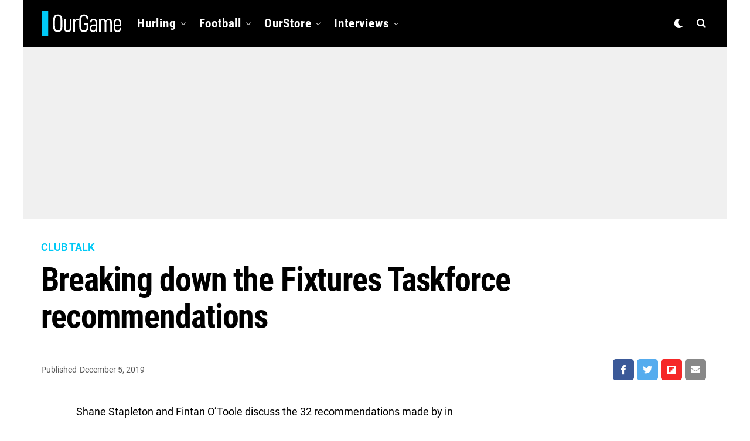

--- FILE ---
content_type: text/html; charset=utf-8
request_url: https://www.google.com/recaptcha/api2/aframe
body_size: 268
content:
<!DOCTYPE HTML><html><head><meta http-equiv="content-type" content="text/html; charset=UTF-8"></head><body><script nonce="2k2mbI6exAYXlqk-OAGJoA">/** Anti-fraud and anti-abuse applications only. See google.com/recaptcha */ try{var clients={'sodar':'https://pagead2.googlesyndication.com/pagead/sodar?'};window.addEventListener("message",function(a){try{if(a.source===window.parent){var b=JSON.parse(a.data);var c=clients[b['id']];if(c){var d=document.createElement('img');d.src=c+b['params']+'&rc='+(localStorage.getItem("rc::a")?sessionStorage.getItem("rc::b"):"");window.document.body.appendChild(d);sessionStorage.setItem("rc::e",parseInt(sessionStorage.getItem("rc::e")||0)+1);localStorage.setItem("rc::h",'1769146579840');}}}catch(b){}});window.parent.postMessage("_grecaptcha_ready", "*");}catch(b){}</script></body></html>

--- FILE ---
content_type: text/css
request_url: https://ourgame.ie/wp-content/cache/autoptimize/css/autoptimize_single_f764ed0ee36ecf2cedbc538a18b6bbca.css?ver=1647289960
body_size: 2190
content:
@font-face{font-family:'Heebo';font-style:normal;font-weight:300;font-display:swap;src:url('https://ourgame.ie/wp-content/uploads/omgf/zox-fonts/heebo-normal-300.eot');src:url('https://ourgame.ie/wp-content/uploads/omgf/zox-fonts/heebo-normal-300.woff2') format('woff2'),url('https://ourgame.ie/wp-content/uploads/omgf/zox-fonts/heebo-normal-300.woff') format('woff'),url('https://ourgame.ie/wp-content/uploads/omgf/zox-fonts/heebo-normal-300.ttf') format('ttf'),url('https://ourgame.ie/wp-content/uploads/omgf/zox-fonts/heebo-normal-300.svg') format('svg')}@font-face{font-family:'Heebo';font-style:normal;font-weight:400;font-display:swap;src:url('https://ourgame.ie/wp-content/uploads/omgf/zox-fonts/heebo-normal-400.woff2') format('woff2'),url('https://ourgame.ie/wp-content/uploads/omgf/zox-fonts/heebo-normal-400.woff') format('woff'),url('https://ourgame.ie/wp-content/uploads/omgf/zox-fonts/heebo-normal-400.ttf') format('ttf'),url('https://ourgame.ie/wp-content/uploads/omgf/zox-fonts/heebo-normal-400.svg') format('svg')}@font-face{font-family:'Heebo';font-style:normal;font-weight:500;font-display:swap;src:url('https://ourgame.ie/wp-content/uploads/omgf/zox-fonts/heebo-normal-500.woff2') format('woff2'),url('https://ourgame.ie/wp-content/uploads/omgf/zox-fonts/heebo-normal-500.woff') format('woff'),url('https://ourgame.ie/wp-content/uploads/omgf/zox-fonts/heebo-normal-500.ttf') format('ttf'),url('https://ourgame.ie/wp-content/uploads/omgf/zox-fonts/heebo-normal-500.svg') format('svg')}@font-face{font-family:'Heebo';font-style:normal;font-weight:700;font-display:swap;src:url('https://ourgame.ie/wp-content/uploads/omgf/zox-fonts/heebo-normal-700.woff2') format('woff2'),url('https://ourgame.ie/wp-content/uploads/omgf/zox-fonts/heebo-normal-700.woff') format('woff'),url('https://ourgame.ie/wp-content/uploads/omgf/zox-fonts/heebo-normal-700.ttf') format('ttf'),url('https://ourgame.ie/wp-content/uploads/omgf/zox-fonts/heebo-normal-700.svg') format('svg')}@font-face{font-family:'Heebo';font-style:normal;font-weight:900;font-display:swap;src:url('https://ourgame.ie/wp-content/uploads/omgf/zox-fonts/heebo-normal-900.woff2') format('woff2'),url('https://ourgame.ie/wp-content/uploads/omgf/zox-fonts/heebo-normal-900.woff') format('woff'),url('https://ourgame.ie/wp-content/uploads/omgf/zox-fonts/heebo-normal-900.ttf') format('ttf'),url('https://ourgame.ie/wp-content/uploads/omgf/zox-fonts/heebo-normal-900.svg') format('svg')}@font-face{font-family:'Heebo';font-style:normal;font-weight:800;font-display:swap;src:url('https://ourgame.ie/wp-content/uploads/omgf/zox-fonts/heebo-normal-800.woff2') format('woff2'),url('https://ourgame.ie/wp-content/uploads/omgf/zox-fonts/heebo-normal-800.woff') format('woff'),url('https://ourgame.ie/wp-content/uploads/omgf/zox-fonts/heebo-normal-800.ttf') format('ttf'),url('https://ourgame.ie/wp-content/uploads/omgf/zox-fonts/heebo-normal-800.svg') format('svg')}@font-face{font-family:'Alegreya';font-style:normal;font-weight:400;font-display:swap;src:url('https://ourgame.ie/wp-content/uploads/omgf/zox-fonts/alegreya-normal-400.woff2') format('woff2'),url('https://ourgame.ie/wp-content/uploads/omgf/zox-fonts/alegreya-normal-400.woff') format('woff'),url('https://ourgame.ie/wp-content/uploads/omgf/zox-fonts/alegreya-normal-400.ttf') format('ttf'),url('https://ourgame.ie/wp-content/uploads/omgf/zox-fonts/alegreya-normal-400.svg') format('svg')}@font-face{font-family:'Alegreya';font-style:normal;font-weight:500;font-display:swap;src:url('https://ourgame.ie/wp-content/uploads/omgf/zox-fonts/alegreya-normal-500.woff2') format('woff2'),url('https://ourgame.ie/wp-content/uploads/omgf/zox-fonts/alegreya-normal-500.woff') format('woff'),url('https://ourgame.ie/wp-content/uploads/omgf/zox-fonts/alegreya-normal-500.ttf') format('ttf'),url('https://ourgame.ie/wp-content/uploads/omgf/zox-fonts/alegreya-normal-500.svg') format('svg')}@font-face{font-family:'Alegreya';font-style:normal;font-weight:700;font-display:swap;src:url('https://ourgame.ie/wp-content/uploads/omgf/zox-fonts/alegreya-normal-700.woff2') format('woff2'),url('https://ourgame.ie/wp-content/uploads/omgf/zox-fonts/alegreya-normal-700.woff') format('woff'),url('https://ourgame.ie/wp-content/uploads/omgf/zox-fonts/alegreya-normal-700.ttf') format('ttf'),url('https://ourgame.ie/wp-content/uploads/omgf/zox-fonts/alegreya-normal-700.svg') format('svg')}@font-face{font-family:'Alegreya';font-style:normal;font-weight:800;font-display:swap;src:url('https://ourgame.ie/wp-content/uploads/omgf/zox-fonts/alegreya-normal-800.woff2') format('woff2'),url('https://ourgame.ie/wp-content/uploads/omgf/zox-fonts/alegreya-normal-800.woff') format('woff'),url('https://ourgame.ie/wp-content/uploads/omgf/zox-fonts/alegreya-normal-800.ttf') format('ttf'),url('https://ourgame.ie/wp-content/uploads/omgf/zox-fonts/alegreya-normal-800.svg') format('svg')}@font-face{font-family:'Alegreya';font-style:normal;font-weight:900;font-display:swap;src:url('https://ourgame.ie/wp-content/uploads/omgf/zox-fonts/alegreya-normal-900.woff2') format('woff2'),url('https://ourgame.ie/wp-content/uploads/omgf/zox-fonts/alegreya-normal-900.woff') format('woff'),url('https://ourgame.ie/wp-content/uploads/omgf/zox-fonts/alegreya-normal-900.ttf') format('ttf'),url('https://ourgame.ie/wp-content/uploads/omgf/zox-fonts/alegreya-normal-900.svg') format('svg')}@font-face{font-family:'Josefin Sans';font-style:normal;font-weight:300;font-display:swap;src:url('https://ourgame.ie/wp-content/uploads/omgf/zox-fonts/josefin-sans-normal-300.woff2') format('woff2'),url('https://ourgame.ie/wp-content/uploads/omgf/zox-fonts/josefin-sans-normal-300.woff') format('woff'),url('https://ourgame.ie/wp-content/uploads/omgf/zox-fonts/josefin-sans-normal-300.ttf') format('ttf'),url('https://ourgame.ie/wp-content/uploads/omgf/zox-fonts/josefin-sans-normal-300.svg') format('svg')}@font-face{font-family:'Josefin Sans';font-style:normal;font-weight:400;font-display:swap;src:url('https://ourgame.ie/wp-content/uploads/omgf/zox-fonts/josefin-sans-normal-400.woff2') format('woff2'),url('https://ourgame.ie/wp-content/uploads/omgf/zox-fonts/josefin-sans-normal-400.woff') format('woff'),url('https://ourgame.ie/wp-content/uploads/omgf/zox-fonts/josefin-sans-normal-400.ttf') format('ttf'),url('https://ourgame.ie/wp-content/uploads/omgf/zox-fonts/josefin-sans-normal-400.svg') format('svg')}@font-face{font-family:'Josefin Sans';font-style:normal;font-weight:700;font-display:swap;src:url('https://ourgame.ie/wp-content/uploads/omgf/zox-fonts/josefin-sans-normal-700.woff2') format('woff2'),url('https://ourgame.ie/wp-content/uploads/omgf/zox-fonts/josefin-sans-normal-700.woff') format('woff'),url('https://ourgame.ie/wp-content/uploads/omgf/zox-fonts/josefin-sans-normal-700.ttf') format('ttf'),url('https://ourgame.ie/wp-content/uploads/omgf/zox-fonts/josefin-sans-normal-700.svg') format('svg')}@font-face{font-family:'Josefin Sans';font-style:normal;font-weight:600;font-display:swap;src:url('https://ourgame.ie/wp-content/uploads/omgf/zox-fonts/josefin-sans-normal-600.woff2') format('woff2'),url('https://ourgame.ie/wp-content/uploads/omgf/zox-fonts/josefin-sans-normal-600.woff') format('woff'),url('https://ourgame.ie/wp-content/uploads/omgf/zox-fonts/josefin-sans-normal-600.ttf') format('ttf'),url('https://ourgame.ie/wp-content/uploads/omgf/zox-fonts/josefin-sans-normal-600.svg') format('svg')}@font-face{font-family:'Libre Franklin';font-style:normal;font-weight:400;font-display:swap;src:url('https://ourgame.ie/wp-content/uploads/omgf/zox-fonts/libre-franklin-normal-400.woff2') format('woff2'),url('https://ourgame.ie/wp-content/uploads/omgf/zox-fonts/libre-franklin-normal-400.woff') format('woff'),url('https://ourgame.ie/wp-content/uploads/omgf/zox-fonts/libre-franklin-normal-400.ttf') format('ttf'),url('https://ourgame.ie/wp-content/uploads/omgf/zox-fonts/libre-franklin-normal-400.svg') format('svg')}@font-face{font-family:'Libre Franklin';font-style:normal;font-weight:300;font-display:swap;src:url('https://ourgame.ie/wp-content/uploads/omgf/zox-fonts/libre-franklin-normal-300.woff2') format('woff2'),url('https://ourgame.ie/wp-content/uploads/omgf/zox-fonts/libre-franklin-normal-300.woff') format('woff'),url('https://ourgame.ie/wp-content/uploads/omgf/zox-fonts/libre-franklin-normal-300.ttf') format('ttf'),url('https://ourgame.ie/wp-content/uploads/omgf/zox-fonts/libre-franklin-normal-300.svg') format('svg')}@font-face{font-family:'Libre Franklin';font-style:normal;font-weight:500;font-display:swap;src:url('https://ourgame.ie/wp-content/uploads/omgf/zox-fonts/libre-franklin-normal-500.woff2') format('woff2'),url('https://ourgame.ie/wp-content/uploads/omgf/zox-fonts/libre-franklin-normal-500.woff') format('woff'),url('https://ourgame.ie/wp-content/uploads/omgf/zox-fonts/libre-franklin-normal-500.ttf') format('ttf'),url('https://ourgame.ie/wp-content/uploads/omgf/zox-fonts/libre-franklin-normal-500.svg') format('svg')}@font-face{font-family:'Libre Franklin';font-style:normal;font-weight:600;font-display:swap;src:url('https://ourgame.ie/wp-content/uploads/omgf/zox-fonts/libre-franklin-normal-600.woff2') format('woff2'),url('https://ourgame.ie/wp-content/uploads/omgf/zox-fonts/libre-franklin-normal-600.woff') format('woff'),url('https://ourgame.ie/wp-content/uploads/omgf/zox-fonts/libre-franklin-normal-600.ttf') format('ttf'),url('https://ourgame.ie/wp-content/uploads/omgf/zox-fonts/libre-franklin-normal-600.svg') format('svg')}@font-face{font-family:'Libre Franklin';font-style:normal;font-weight:700;font-display:swap;src:url('https://ourgame.ie/wp-content/uploads/omgf/zox-fonts/libre-franklin-normal-700.woff2') format('woff2'),url('https://ourgame.ie/wp-content/uploads/omgf/zox-fonts/libre-franklin-normal-700.woff') format('woff'),url('https://ourgame.ie/wp-content/uploads/omgf/zox-fonts/libre-franklin-normal-700.ttf') format('ttf'),url('https://ourgame.ie/wp-content/uploads/omgf/zox-fonts/libre-franklin-normal-700.svg') format('svg')}@font-face{font-family:'Libre Franklin';font-style:normal;font-weight:800;font-display:swap;src:url('https://ourgame.ie/wp-content/uploads/omgf/zox-fonts/libre-franklin-normal-800.woff2') format('woff2'),url('https://ourgame.ie/wp-content/uploads/omgf/zox-fonts/libre-franklin-normal-800.woff') format('woff'),url('https://ourgame.ie/wp-content/uploads/omgf/zox-fonts/libre-franklin-normal-800.ttf') format('ttf'),url('https://ourgame.ie/wp-content/uploads/omgf/zox-fonts/libre-franklin-normal-800.svg') format('svg')}@font-face{font-family:'Libre Franklin';font-style:normal;font-weight:900;font-display:swap;src:url('https://ourgame.ie/wp-content/uploads/omgf/zox-fonts/libre-franklin-normal-900.woff2') format('woff2'),url('https://ourgame.ie/wp-content/uploads/omgf/zox-fonts/libre-franklin-normal-900.woff') format('woff'),url('https://ourgame.ie/wp-content/uploads/omgf/zox-fonts/libre-franklin-normal-900.ttf') format('ttf'),url('https://ourgame.ie/wp-content/uploads/omgf/zox-fonts/libre-franklin-normal-900.svg') format('svg')}@font-face{font-family:'Frank Ruhl Libre';font-style:normal;font-weight:300;font-display:swap;src:url('https://ourgame.ie/wp-content/uploads/omgf/zox-fonts/frank-ruhl-libre-normal-300.woff2') format('woff2'),url('https://ourgame.ie/wp-content/uploads/omgf/zox-fonts/frank-ruhl-libre-normal-300.woff') format('woff'),url('https://ourgame.ie/wp-content/uploads/omgf/zox-fonts/frank-ruhl-libre-normal-300.ttf') format('ttf'),url('https://ourgame.ie/wp-content/uploads/omgf/zox-fonts/frank-ruhl-libre-normal-300.svg') format('svg')}@font-face{font-family:'Frank Ruhl Libre';font-style:normal;font-weight:500;font-display:swap;src:url('https://ourgame.ie/wp-content/uploads/omgf/zox-fonts/frank-ruhl-libre-normal-500.woff2') format('woff2'),url('https://ourgame.ie/wp-content/uploads/omgf/zox-fonts/frank-ruhl-libre-normal-500.woff') format('woff'),url('https://ourgame.ie/wp-content/uploads/omgf/zox-fonts/frank-ruhl-libre-normal-500.ttf') format('ttf'),url('https://ourgame.ie/wp-content/uploads/omgf/zox-fonts/frank-ruhl-libre-normal-500.svg') format('svg')}@font-face{font-family:'Frank Ruhl Libre';font-style:normal;font-weight:400;font-display:swap;src:url('https://ourgame.ie/wp-content/uploads/omgf/zox-fonts/frank-ruhl-libre-normal-400.woff2') format('woff2'),url('https://ourgame.ie/wp-content/uploads/omgf/zox-fonts/frank-ruhl-libre-normal-400.woff') format('woff'),url('https://ourgame.ie/wp-content/uploads/omgf/zox-fonts/frank-ruhl-libre-normal-400.ttf') format('ttf'),url('https://ourgame.ie/wp-content/uploads/omgf/zox-fonts/frank-ruhl-libre-normal-400.svg') format('svg')}@font-face{font-family:'Frank Ruhl Libre';font-style:normal;font-weight:700;font-display:swap;src:url('https://ourgame.ie/wp-content/uploads/omgf/zox-fonts/frank-ruhl-libre-normal-700.woff2') format('woff2'),url('https://ourgame.ie/wp-content/uploads/omgf/zox-fonts/frank-ruhl-libre-normal-700.woff') format('woff'),url('https://ourgame.ie/wp-content/uploads/omgf/zox-fonts/frank-ruhl-libre-normal-700.ttf') format('ttf'),url('https://ourgame.ie/wp-content/uploads/omgf/zox-fonts/frank-ruhl-libre-normal-700.svg') format('svg')}@font-face{font-family:'Frank Ruhl Libre';font-style:normal;font-weight:900;font-display:swap;src:url('https://ourgame.ie/wp-content/uploads/omgf/zox-fonts/frank-ruhl-libre-normal-900.woff2') format('woff2'),url('https://ourgame.ie/wp-content/uploads/omgf/zox-fonts/frank-ruhl-libre-normal-900.woff') format('woff'),url('https://ourgame.ie/wp-content/uploads/omgf/zox-fonts/frank-ruhl-libre-normal-900.ttf') format('ttf'),url('https://ourgame.ie/wp-content/uploads/omgf/zox-fonts/frank-ruhl-libre-normal-900.svg') format('svg')}@font-face{font-family:'Nunito Sans';font-style:normal;font-weight:300;font-display:swap;src:url('https://ourgame.ie/wp-content/uploads/omgf/zox-fonts/nunito-sans-normal-300.woff2') format('woff2'),url('https://ourgame.ie/wp-content/uploads/omgf/zox-fonts/nunito-sans-normal-300.woff') format('woff'),url('https://ourgame.ie/wp-content/uploads/omgf/zox-fonts/nunito-sans-normal-300.ttf') format('ttf'),url('https://ourgame.ie/wp-content/uploads/omgf/zox-fonts/nunito-sans-normal-300.svg') format('svg')}@font-face{font-family:'Nunito Sans';font-style:normal;font-weight:400;font-display:swap;src:url('https://ourgame.ie/wp-content/uploads/omgf/zox-fonts/nunito-sans-normal-400.woff2') format('woff2'),url('https://ourgame.ie/wp-content/uploads/omgf/zox-fonts/nunito-sans-normal-400.woff') format('woff'),url('https://ourgame.ie/wp-content/uploads/omgf/zox-fonts/nunito-sans-normal-400.ttf') format('ttf'),url('https://ourgame.ie/wp-content/uploads/omgf/zox-fonts/nunito-sans-normal-400.svg') format('svg')}@font-face{font-family:'Nunito Sans';font-style:normal;font-weight:600;font-display:swap;src:url('https://ourgame.ie/wp-content/uploads/omgf/zox-fonts/nunito-sans-normal-600.woff2') format('woff2'),url('https://ourgame.ie/wp-content/uploads/omgf/zox-fonts/nunito-sans-normal-600.woff') format('woff'),url('https://ourgame.ie/wp-content/uploads/omgf/zox-fonts/nunito-sans-normal-600.ttf') format('ttf'),url('https://ourgame.ie/wp-content/uploads/omgf/zox-fonts/nunito-sans-normal-600.svg') format('svg')}@font-face{font-family:'Nunito Sans';font-style:normal;font-weight:700;font-display:swap;src:url('https://ourgame.ie/wp-content/uploads/omgf/zox-fonts/nunito-sans-normal-700.woff2') format('woff2'),url('https://ourgame.ie/wp-content/uploads/omgf/zox-fonts/nunito-sans-normal-700.woff') format('woff'),url('https://ourgame.ie/wp-content/uploads/omgf/zox-fonts/nunito-sans-normal-700.ttf') format('ttf'),url('https://ourgame.ie/wp-content/uploads/omgf/zox-fonts/nunito-sans-normal-700.svg') format('svg')}@font-face{font-family:'Nunito Sans';font-style:normal;font-weight:800;font-display:swap;src:url('https://ourgame.ie/wp-content/uploads/omgf/zox-fonts/nunito-sans-normal-800.woff2') format('woff2'),url('https://ourgame.ie/wp-content/uploads/omgf/zox-fonts/nunito-sans-normal-800.woff') format('woff'),url('https://ourgame.ie/wp-content/uploads/omgf/zox-fonts/nunito-sans-normal-800.ttf') format('ttf'),url('https://ourgame.ie/wp-content/uploads/omgf/zox-fonts/nunito-sans-normal-800.svg') format('svg')}@font-face{font-family:'Nunito Sans';font-style:normal;font-weight:900;font-display:swap;src:url('https://ourgame.ie/wp-content/uploads/omgf/zox-fonts/nunito-sans-normal-900.woff2') format('woff2'),url('https://ourgame.ie/wp-content/uploads/omgf/zox-fonts/nunito-sans-normal-900.woff') format('woff'),url('https://ourgame.ie/wp-content/uploads/omgf/zox-fonts/nunito-sans-normal-900.ttf') format('ttf'),url('https://ourgame.ie/wp-content/uploads/omgf/zox-fonts/nunito-sans-normal-900.svg') format('svg')}@font-face{font-family:'Montserrat';font-style:normal;font-weight:300;font-display:swap;src:url('https://ourgame.ie/wp-content/uploads/omgf/zox-fonts/montserrat-normal-300.woff2') format('woff2'),url('https://ourgame.ie/wp-content/uploads/omgf/zox-fonts/montserrat-normal-300.woff') format('woff'),url('https://ourgame.ie/wp-content/uploads/omgf/zox-fonts/montserrat-normal-300.ttf') format('ttf'),url('https://ourgame.ie/wp-content/uploads/omgf/zox-fonts/montserrat-normal-300.svg') format('svg')}@font-face{font-family:'Montserrat';font-style:normal;font-weight:400;font-display:swap;src:url('https://ourgame.ie/wp-content/uploads/omgf/zox-fonts/montserrat-normal-400.woff2') format('woff2'),url('https://ourgame.ie/wp-content/uploads/omgf/zox-fonts/montserrat-normal-400.woff') format('woff'),url('https://ourgame.ie/wp-content/uploads/omgf/zox-fonts/montserrat-normal-400.ttf') format('ttf'),url('https://ourgame.ie/wp-content/uploads/omgf/zox-fonts/montserrat-normal-400.svg') format('svg')}@font-face{font-family:'Montserrat';font-style:normal;font-weight:500;font-display:swap;src:url('https://ourgame.ie/wp-content/uploads/omgf/zox-fonts/montserrat-normal-500.woff2') format('woff2'),url('https://ourgame.ie/wp-content/uploads/omgf/zox-fonts/montserrat-normal-500.woff') format('woff'),url('https://ourgame.ie/wp-content/uploads/omgf/zox-fonts/montserrat-normal-500.ttf') format('ttf'),url('https://ourgame.ie/wp-content/uploads/omgf/zox-fonts/montserrat-normal-500.svg') format('svg')}@font-face{font-family:'Montserrat';font-style:normal;font-weight:600;font-display:swap;src:url('https://ourgame.ie/wp-content/uploads/omgf/zox-fonts/montserrat-normal-600.woff2') format('woff2'),url('https://ourgame.ie/wp-content/uploads/omgf/zox-fonts/montserrat-normal-600.woff') format('woff'),url('https://ourgame.ie/wp-content/uploads/omgf/zox-fonts/montserrat-normal-600.ttf') format('ttf'),url('https://ourgame.ie/wp-content/uploads/omgf/zox-fonts/montserrat-normal-600.svg') format('svg')}@font-face{font-family:'Montserrat';font-style:normal;font-weight:700;font-display:swap;src:url('https://ourgame.ie/wp-content/uploads/omgf/zox-fonts/montserrat-normal-700.woff2') format('woff2'),url('https://ourgame.ie/wp-content/uploads/omgf/zox-fonts/montserrat-normal-700.woff') format('woff'),url('https://ourgame.ie/wp-content/uploads/omgf/zox-fonts/montserrat-normal-700.ttf') format('ttf'),url('https://ourgame.ie/wp-content/uploads/omgf/zox-fonts/montserrat-normal-700.svg') format('svg')}@font-face{font-family:'Montserrat';font-style:normal;font-weight:800;font-display:swap;src:url('https://ourgame.ie/wp-content/uploads/omgf/zox-fonts/montserrat-normal-800.woff2') format('woff2'),url('https://ourgame.ie/wp-content/uploads/omgf/zox-fonts/montserrat-normal-800.woff') format('woff'),url('https://ourgame.ie/wp-content/uploads/omgf/zox-fonts/montserrat-normal-800.ttf') format('ttf'),url('https://ourgame.ie/wp-content/uploads/omgf/zox-fonts/montserrat-normal-800.svg') format('svg')}@font-face{font-family:'Montserrat';font-style:normal;font-weight:900;font-display:swap;src:url('https://ourgame.ie/wp-content/uploads/omgf/zox-fonts/montserrat-normal-900.woff2') format('woff2'),url('https://ourgame.ie/wp-content/uploads/omgf/zox-fonts/montserrat-normal-900.woff') format('woff'),url('https://ourgame.ie/wp-content/uploads/omgf/zox-fonts/montserrat-normal-900.ttf') format('ttf'),url('https://ourgame.ie/wp-content/uploads/omgf/zox-fonts/montserrat-normal-900.svg') format('svg')}@font-face{font-family:'Anton';font-style:normal;font-weight:400;font-display:swap;src:url('https://ourgame.ie/wp-content/uploads/omgf/zox-fonts/anton-normal-400.woff2') format('woff2'),url('https://ourgame.ie/wp-content/uploads/omgf/zox-fonts/anton-normal-400.woff') format('woff'),url('https://ourgame.ie/wp-content/uploads/omgf/zox-fonts/anton-normal-400.ttf') format('ttf'),url('https://ourgame.ie/wp-content/uploads/omgf/zox-fonts/anton-normal-400.svg') format('svg')}@font-face{font-family:'Noto Serif';font-style:normal;font-weight:400;font-display:swap;src:url('https://ourgame.ie/wp-content/uploads/omgf/zox-fonts/noto-serif-normal-400.woff2') format('woff2'),url('https://ourgame.ie/wp-content/uploads/omgf/zox-fonts/noto-serif-normal-400.woff') format('woff'),url('https://ourgame.ie/wp-content/uploads/omgf/zox-fonts/noto-serif-normal-400.ttf') format('ttf'),url('https://ourgame.ie/wp-content/uploads/omgf/zox-fonts/noto-serif-normal-400.svg') format('svg')}@font-face{font-family:'Noto Serif';font-style:normal;font-weight:700;font-display:swap;src:url('https://ourgame.ie/wp-content/uploads/omgf/zox-fonts/noto-serif-normal-700.woff2') format('woff2'),url('https://ourgame.ie/wp-content/uploads/omgf/zox-fonts/noto-serif-normal-700.woff') format('woff'),url('https://ourgame.ie/wp-content/uploads/omgf/zox-fonts/noto-serif-normal-700.ttf') format('ttf'),url('https://ourgame.ie/wp-content/uploads/omgf/zox-fonts/noto-serif-normal-700.svg') format('svg')}@font-face{font-family:'Nunito';font-style:normal;font-weight:300;font-display:swap;src:url('https://ourgame.ie/wp-content/uploads/omgf/zox-fonts/nunito-normal-300.woff2') format('woff2'),url('https://ourgame.ie/wp-content/uploads/omgf/zox-fonts/nunito-normal-300.woff') format('woff'),url('https://ourgame.ie/wp-content/uploads/omgf/zox-fonts/nunito-normal-300.ttf') format('ttf'),url('https://ourgame.ie/wp-content/uploads/omgf/zox-fonts/nunito-normal-300.svg') format('svg')}@font-face{font-family:'Nunito';font-style:normal;font-weight:400;font-display:swap;src:url('https://ourgame.ie/wp-content/uploads/omgf/zox-fonts/nunito-normal-400.woff2') format('woff2'),url('https://ourgame.ie/wp-content/uploads/omgf/zox-fonts/nunito-normal-400.woff') format('woff'),url('https://ourgame.ie/wp-content/uploads/omgf/zox-fonts/nunito-normal-400.ttf') format('ttf'),url('https://ourgame.ie/wp-content/uploads/omgf/zox-fonts/nunito-normal-400.svg') format('svg')}@font-face{font-family:'Nunito';font-style:normal;font-weight:600;font-display:swap;src:url('https://ourgame.ie/wp-content/uploads/omgf/zox-fonts/nunito-normal-600.woff2') format('woff2'),url('https://ourgame.ie/wp-content/uploads/omgf/zox-fonts/nunito-normal-600.woff') format('woff'),url('https://ourgame.ie/wp-content/uploads/omgf/zox-fonts/nunito-normal-600.ttf') format('ttf'),url('https://ourgame.ie/wp-content/uploads/omgf/zox-fonts/nunito-normal-600.svg') format('svg')}@font-face{font-family:'Nunito';font-style:normal;font-weight:700;font-display:swap;src:url('https://ourgame.ie/wp-content/uploads/omgf/zox-fonts/nunito-normal-700.woff2') format('woff2'),url('https://ourgame.ie/wp-content/uploads/omgf/zox-fonts/nunito-normal-700.woff') format('woff'),url('https://ourgame.ie/wp-content/uploads/omgf/zox-fonts/nunito-normal-700.ttf') format('ttf'),url('https://ourgame.ie/wp-content/uploads/omgf/zox-fonts/nunito-normal-700.svg') format('svg')}@font-face{font-family:'Nunito';font-style:normal;font-weight:800;font-display:swap;src:url('https://ourgame.ie/wp-content/uploads/omgf/zox-fonts/nunito-normal-800.woff2') format('woff2'),url('https://ourgame.ie/wp-content/uploads/omgf/zox-fonts/nunito-normal-800.woff') format('woff'),url('https://ourgame.ie/wp-content/uploads/omgf/zox-fonts/nunito-normal-800.ttf') format('ttf'),url('https://ourgame.ie/wp-content/uploads/omgf/zox-fonts/nunito-normal-800.svg') format('svg')}@font-face{font-family:'Nunito';font-style:normal;font-weight:900;font-display:swap;src:url('https://ourgame.ie/wp-content/uploads/omgf/zox-fonts/nunito-normal-900.woff2') format('woff2'),url('https://ourgame.ie/wp-content/uploads/omgf/zox-fonts/nunito-normal-900.woff') format('woff'),url('https://ourgame.ie/wp-content/uploads/omgf/zox-fonts/nunito-normal-900.ttf') format('ttf'),url('https://ourgame.ie/wp-content/uploads/omgf/zox-fonts/nunito-normal-900.svg') format('svg')}@font-face{font-family:'Rajdhani';font-style:normal;font-weight:300;font-display:swap;src:url('https://ourgame.ie/wp-content/uploads/omgf/zox-fonts/rajdhani-normal-300.woff2') format('woff2'),url('https://ourgame.ie/wp-content/uploads/omgf/zox-fonts/rajdhani-normal-300.woff') format('woff'),url('https://ourgame.ie/wp-content/uploads/omgf/zox-fonts/rajdhani-normal-300.ttf') format('ttf'),url('https://ourgame.ie/wp-content/uploads/omgf/zox-fonts/rajdhani-normal-300.svg') format('svg')}@font-face{font-family:'Rajdhani';font-style:normal;font-weight:500;font-display:swap;src:url('https://ourgame.ie/wp-content/uploads/omgf/zox-fonts/rajdhani-normal-500.woff2') format('woff2'),url('https://ourgame.ie/wp-content/uploads/omgf/zox-fonts/rajdhani-normal-500.woff') format('woff'),url('https://ourgame.ie/wp-content/uploads/omgf/zox-fonts/rajdhani-normal-500.ttf') format('ttf'),url('https://ourgame.ie/wp-content/uploads/omgf/zox-fonts/rajdhani-normal-500.svg') format('svg')}@font-face{font-family:'Rajdhani';font-style:normal;font-weight:400;font-display:swap;src:url('https://ourgame.ie/wp-content/uploads/omgf/zox-fonts/rajdhani-normal-400.woff2') format('woff2'),url('https://ourgame.ie/wp-content/uploads/omgf/zox-fonts/rajdhani-normal-400.woff') format('woff'),url('https://ourgame.ie/wp-content/uploads/omgf/zox-fonts/rajdhani-normal-400.ttf') format('ttf'),url('https://ourgame.ie/wp-content/uploads/omgf/zox-fonts/rajdhani-normal-400.svg') format('svg')}@font-face{font-family:'Rajdhani';font-style:normal;font-weight:600;font-display:swap;src:url('https://ourgame.ie/wp-content/uploads/omgf/zox-fonts/rajdhani-normal-600.woff2') format('woff2'),url('https://ourgame.ie/wp-content/uploads/omgf/zox-fonts/rajdhani-normal-600.woff') format('woff'),url('https://ourgame.ie/wp-content/uploads/omgf/zox-fonts/rajdhani-normal-600.ttf') format('ttf'),url('https://ourgame.ie/wp-content/uploads/omgf/zox-fonts/rajdhani-normal-600.svg') format('svg')}@font-face{font-family:'Rajdhani';font-style:normal;font-weight:700;font-display:swap;src:url('https://ourgame.ie/wp-content/uploads/omgf/zox-fonts/rajdhani-normal-700.woff2') format('woff2'),url('https://ourgame.ie/wp-content/uploads/omgf/zox-fonts/rajdhani-normal-700.woff') format('woff'),url('https://ourgame.ie/wp-content/uploads/omgf/zox-fonts/rajdhani-normal-700.ttf') format('ttf'),url('https://ourgame.ie/wp-content/uploads/omgf/zox-fonts/rajdhani-normal-700.svg') format('svg')}@font-face{font-family:'Titillium Web';font-style:normal;font-weight:300;font-display:swap;src:url('https://ourgame.ie/wp-content/uploads/omgf/zox-fonts/titillium-web-normal-300.woff2') format('woff2'),url('https://ourgame.ie/wp-content/uploads/omgf/zox-fonts/titillium-web-normal-300.woff') format('woff'),url('https://ourgame.ie/wp-content/uploads/omgf/zox-fonts/titillium-web-normal-300.ttf') format('ttf'),url('https://ourgame.ie/wp-content/uploads/omgf/zox-fonts/titillium-web-normal-300.svg') format('svg')}@font-face{font-family:'Titillium Web';font-style:normal;font-weight:400;font-display:swap;src:url('https://ourgame.ie/wp-content/uploads/omgf/zox-fonts/titillium-web-normal-400.woff2') format('woff2'),url('https://ourgame.ie/wp-content/uploads/omgf/zox-fonts/titillium-web-normal-400.woff') format('woff'),url('https://ourgame.ie/wp-content/uploads/omgf/zox-fonts/titillium-web-normal-400.ttf') format('ttf'),url('https://ourgame.ie/wp-content/uploads/omgf/zox-fonts/titillium-web-normal-400.svg') format('svg')}@font-face{font-family:'Titillium Web';font-style:normal;font-weight:600;font-display:swap;src:url('https://ourgame.ie/wp-content/uploads/omgf/zox-fonts/titillium-web-normal-600.woff2') format('woff2'),url('https://ourgame.ie/wp-content/uploads/omgf/zox-fonts/titillium-web-normal-600.woff') format('woff'),url('https://ourgame.ie/wp-content/uploads/omgf/zox-fonts/titillium-web-normal-600.ttf') format('ttf'),url('https://ourgame.ie/wp-content/uploads/omgf/zox-fonts/titillium-web-normal-600.svg') format('svg')}@font-face{font-family:'Titillium Web';font-style:normal;font-weight:700;font-display:swap;src:url('https://ourgame.ie/wp-content/uploads/omgf/zox-fonts/titillium-web-normal-700.woff2') format('woff2'),url('https://ourgame.ie/wp-content/uploads/omgf/zox-fonts/titillium-web-normal-700.woff') format('woff'),url('https://ourgame.ie/wp-content/uploads/omgf/zox-fonts/titillium-web-normal-700.ttf') format('ttf'),url('https://ourgame.ie/wp-content/uploads/omgf/zox-fonts/titillium-web-normal-700.svg') format('svg')}@font-face{font-family:'Titillium Web';font-style:normal;font-weight:900;font-display:swap;src:url('https://ourgame.ie/wp-content/uploads/omgf/zox-fonts/titillium-web-normal-900.woff2') format('woff2'),url('https://ourgame.ie/wp-content/uploads/omgf/zox-fonts/titillium-web-normal-900.woff') format('woff'),url('https://ourgame.ie/wp-content/uploads/omgf/zox-fonts/titillium-web-normal-900.ttf') format('ttf'),url('https://ourgame.ie/wp-content/uploads/omgf/zox-fonts/titillium-web-normal-900.svg') format('svg')}@font-face{font-family:'PT Serif';font-style:normal;font-weight:400;font-display:swap;src:url('https://ourgame.ie/wp-content/uploads/omgf/zox-fonts/pt-serif-normal-400.woff2') format('woff2'),url('https://ourgame.ie/wp-content/uploads/omgf/zox-fonts/pt-serif-normal-400.woff') format('woff'),url('https://ourgame.ie/wp-content/uploads/omgf/zox-fonts/pt-serif-normal-400.ttf') format('ttf'),url('https://ourgame.ie/wp-content/uploads/omgf/zox-fonts/pt-serif-normal-400.svg') format('svg')}@font-face{font-family:'PT Serif';font-style:normal;font-weight:700;font-display:swap;src:url('https://ourgame.ie/wp-content/uploads/omgf/zox-fonts/pt-serif-normal-700.woff2') format('woff2'),url('https://ourgame.ie/wp-content/uploads/omgf/zox-fonts/pt-serif-normal-700.woff') format('woff'),url('https://ourgame.ie/wp-content/uploads/omgf/zox-fonts/pt-serif-normal-700.ttf') format('ttf'),url('https://ourgame.ie/wp-content/uploads/omgf/zox-fonts/pt-serif-normal-700.svg') format('svg')}@font-face{font-family:'Amiri';font-style:normal;font-weight:400;font-display:swap;src:url('https://ourgame.ie/wp-content/uploads/omgf/zox-fonts/amiri-normal-400.woff2') format('woff2'),url('https://ourgame.ie/wp-content/uploads/omgf/zox-fonts/amiri-normal-400.woff') format('woff'),url('https://ourgame.ie/wp-content/uploads/omgf/zox-fonts/amiri-normal-400.ttf') format('ttf'),url('https://ourgame.ie/wp-content/uploads/omgf/zox-fonts/amiri-normal-400.svg') format('svg')}@font-face{font-family:'Amiri';font-style:normal;font-weight:700;font-display:swap;src:url('https://ourgame.ie/wp-content/uploads/omgf/zox-fonts/amiri-normal-700.woff2') format('woff2'),url('https://ourgame.ie/wp-content/uploads/omgf/zox-fonts/amiri-normal-700.woff') format('woff'),url('https://ourgame.ie/wp-content/uploads/omgf/zox-fonts/amiri-normal-700.ttf') format('ttf'),url('https://ourgame.ie/wp-content/uploads/omgf/zox-fonts/amiri-normal-700.svg') format('svg')}@font-face{font-family:'Oswald';font-style:normal;font-weight:300;font-display:swap;src:url('https://ourgame.ie/wp-content/uploads/omgf/zox-fonts/oswald-normal-300.woff2') format('woff2'),url('https://ourgame.ie/wp-content/uploads/omgf/zox-fonts/oswald-normal-300.woff') format('woff'),url('https://ourgame.ie/wp-content/uploads/omgf/zox-fonts/oswald-normal-300.ttf') format('ttf'),url('https://ourgame.ie/wp-content/uploads/omgf/zox-fonts/oswald-normal-300.svg') format('svg')}@font-face{font-family:'Oswald';font-style:normal;font-weight:400;font-display:swap;src:url('https://ourgame.ie/wp-content/uploads/omgf/zox-fonts/oswald-normal-400.woff2') format('woff2'),url('https://ourgame.ie/wp-content/uploads/omgf/zox-fonts/oswald-normal-400.woff') format('woff'),url('https://ourgame.ie/wp-content/uploads/omgf/zox-fonts/oswald-normal-400.ttf') format('ttf'),url('https://ourgame.ie/wp-content/uploads/omgf/zox-fonts/oswald-normal-400.svg') format('svg')}@font-face{font-family:'Oswald';font-style:normal;font-weight:500;font-display:swap;src:url('https://ourgame.ie/wp-content/uploads/omgf/zox-fonts/oswald-normal-500.woff2') format('woff2'),url('https://ourgame.ie/wp-content/uploads/omgf/zox-fonts/oswald-normal-500.woff') format('woff'),url('https://ourgame.ie/wp-content/uploads/omgf/zox-fonts/oswald-normal-500.ttf') format('ttf'),url('https://ourgame.ie/wp-content/uploads/omgf/zox-fonts/oswald-normal-500.svg') format('svg')}@font-face{font-family:'Oswald';font-style:normal;font-weight:600;font-display:swap;src:url('https://ourgame.ie/wp-content/uploads/omgf/zox-fonts/oswald-normal-600.woff2') format('woff2'),url('https://ourgame.ie/wp-content/uploads/omgf/zox-fonts/oswald-normal-600.woff') format('woff'),url('https://ourgame.ie/wp-content/uploads/omgf/zox-fonts/oswald-normal-600.ttf') format('ttf'),url('https://ourgame.ie/wp-content/uploads/omgf/zox-fonts/oswald-normal-600.svg') format('svg')}@font-face{font-family:'Oswald';font-style:normal;font-weight:700;font-display:swap;src:url('https://ourgame.ie/wp-content/uploads/omgf/zox-fonts/oswald-normal-700.woff2') format('woff2'),url('https://ourgame.ie/wp-content/uploads/omgf/zox-fonts/oswald-normal-700.woff') format('woff'),url('https://ourgame.ie/wp-content/uploads/omgf/zox-fonts/oswald-normal-700.ttf') format('ttf'),url('https://ourgame.ie/wp-content/uploads/omgf/zox-fonts/oswald-normal-700.svg') format('svg')}@font-face{font-family:'Roboto Mono';font-style:normal;font-weight:400;font-display:swap;src:url('https://ourgame.ie/wp-content/uploads/omgf/zox-fonts/roboto-mono-normal-400.woff2') format('woff2'),url('https://ourgame.ie/wp-content/uploads/omgf/zox-fonts/roboto-mono-normal-400.woff') format('woff'),url('https://ourgame.ie/wp-content/uploads/omgf/zox-fonts/roboto-mono-normal-400.ttf') format('ttf'),url('https://ourgame.ie/wp-content/uploads/omgf/zox-fonts/roboto-mono-normal-400.svg') format('svg')}@font-face{font-family:'Roboto Mono';font-style:normal;font-weight:700;font-display:swap;src:url('https://ourgame.ie/wp-content/uploads/omgf/zox-fonts/roboto-mono-normal-700.woff2') format('woff2'),url('https://ourgame.ie/wp-content/uploads/omgf/zox-fonts/roboto-mono-normal-700.woff') format('woff'),url('https://ourgame.ie/wp-content/uploads/omgf/zox-fonts/roboto-mono-normal-700.ttf') format('ttf'),url('https://ourgame.ie/wp-content/uploads/omgf/zox-fonts/roboto-mono-normal-700.svg') format('svg')}@font-face{font-family:'Barlow Semi Condensed';font-style:normal;font-weight:700;font-display:swap;src:url('https://ourgame.ie/wp-content/uploads/omgf/zox-fonts/barlow-semi-condensed-normal-700.woff2') format('woff2'),url('https://ourgame.ie/wp-content/uploads/omgf/zox-fonts/barlow-semi-condensed-normal-700.woff') format('woff'),url('https://ourgame.ie/wp-content/uploads/omgf/zox-fonts/barlow-semi-condensed-normal-700.ttf') format('ttf'),url('https://ourgame.ie/wp-content/uploads/omgf/zox-fonts/barlow-semi-condensed-normal-700.svg') format('svg')}@font-face{font-family:'Barlow Semi Condensed';font-style:normal;font-weight:800;font-display:swap;src:url('https://ourgame.ie/wp-content/uploads/omgf/zox-fonts/barlow-semi-condensed-normal-800.woff2') format('woff2'),url('https://ourgame.ie/wp-content/uploads/omgf/zox-fonts/barlow-semi-condensed-normal-800.woff') format('woff'),url('https://ourgame.ie/wp-content/uploads/omgf/zox-fonts/barlow-semi-condensed-normal-800.ttf') format('ttf'),url('https://ourgame.ie/wp-content/uploads/omgf/zox-fonts/barlow-semi-condensed-normal-800.svg') format('svg')}@font-face{font-family:'Barlow Semi Condensed';font-style:normal;font-weight:900;font-display:swap;src:url('https://ourgame.ie/wp-content/uploads/omgf/zox-fonts/barlow-semi-condensed-normal-900.woff2') format('woff2'),url('https://ourgame.ie/wp-content/uploads/omgf/zox-fonts/barlow-semi-condensed-normal-900.woff') format('woff'),url('https://ourgame.ie/wp-content/uploads/omgf/zox-fonts/barlow-semi-condensed-normal-900.ttf') format('ttf'),url('https://ourgame.ie/wp-content/uploads/omgf/zox-fonts/barlow-semi-condensed-normal-900.svg') format('svg')}@font-face{font-family:'Poppins';font-style:normal;font-weight:300;font-display:swap;src:url('https://ourgame.ie/wp-content/uploads/omgf/zox-fonts/poppins-normal-300.woff2') format('woff2'),url('https://ourgame.ie/wp-content/uploads/omgf/zox-fonts/poppins-normal-300.woff') format('woff'),url('https://ourgame.ie/wp-content/uploads/omgf/zox-fonts/poppins-normal-300.ttf') format('ttf'),url('https://ourgame.ie/wp-content/uploads/omgf/zox-fonts/poppins-normal-300.svg') format('svg')}@font-face{font-family:'Poppins';font-style:normal;font-weight:400;font-display:swap;src:url('https://ourgame.ie/wp-content/uploads/omgf/zox-fonts/poppins-normal-400.woff2') format('woff2'),url('https://ourgame.ie/wp-content/uploads/omgf/zox-fonts/poppins-normal-400.woff') format('woff'),url('https://ourgame.ie/wp-content/uploads/omgf/zox-fonts/poppins-normal-400.ttf') format('ttf'),url('https://ourgame.ie/wp-content/uploads/omgf/zox-fonts/poppins-normal-400.svg') format('svg')}@font-face{font-family:'Poppins';font-style:normal;font-weight:500;font-display:swap;src:url('https://ourgame.ie/wp-content/uploads/omgf/zox-fonts/poppins-normal-500.woff2') format('woff2'),url('https://ourgame.ie/wp-content/uploads/omgf/zox-fonts/poppins-normal-500.woff') format('woff'),url('https://ourgame.ie/wp-content/uploads/omgf/zox-fonts/poppins-normal-500.ttf') format('ttf'),url('https://ourgame.ie/wp-content/uploads/omgf/zox-fonts/poppins-normal-500.svg') format('svg')}@font-face{font-family:'Poppins';font-style:normal;font-weight:600;font-display:swap;src:url('https://ourgame.ie/wp-content/uploads/omgf/zox-fonts/poppins-normal-600.woff2') format('woff2'),url('https://ourgame.ie/wp-content/uploads/omgf/zox-fonts/poppins-normal-600.woff') format('woff'),url('https://ourgame.ie/wp-content/uploads/omgf/zox-fonts/poppins-normal-600.ttf') format('ttf'),url('https://ourgame.ie/wp-content/uploads/omgf/zox-fonts/poppins-normal-600.svg') format('svg')}@font-face{font-family:'Poppins';font-style:normal;font-weight:700;font-display:swap;src:url('https://ourgame.ie/wp-content/uploads/omgf/zox-fonts/poppins-normal-700.woff2') format('woff2'),url('https://ourgame.ie/wp-content/uploads/omgf/zox-fonts/poppins-normal-700.woff') format('woff'),url('https://ourgame.ie/wp-content/uploads/omgf/zox-fonts/poppins-normal-700.ttf') format('ttf'),url('https://ourgame.ie/wp-content/uploads/omgf/zox-fonts/poppins-normal-700.svg') format('svg')}@font-face{font-family:'Poppins';font-style:normal;font-weight:800;font-display:swap;src:url('https://ourgame.ie/wp-content/uploads/omgf/zox-fonts/poppins-normal-800.woff2') format('woff2'),url('https://ourgame.ie/wp-content/uploads/omgf/zox-fonts/poppins-normal-800.woff') format('woff'),url('https://ourgame.ie/wp-content/uploads/omgf/zox-fonts/poppins-normal-800.ttf') format('ttf'),url('https://ourgame.ie/wp-content/uploads/omgf/zox-fonts/poppins-normal-800.svg') format('svg')}@font-face{font-family:'Poppins';font-style:normal;font-weight:900;font-display:swap;src:url('https://ourgame.ie/wp-content/uploads/omgf/zox-fonts/poppins-normal-900.woff2') format('woff2'),url('https://ourgame.ie/wp-content/uploads/omgf/zox-fonts/poppins-normal-900.woff') format('woff'),url('https://ourgame.ie/wp-content/uploads/omgf/zox-fonts/poppins-normal-900.ttf') format('ttf'),url('https://ourgame.ie/wp-content/uploads/omgf/zox-fonts/poppins-normal-900.svg') format('svg')}@font-face{font-family:'Roboto Condensed';font-style:normal;font-weight:300;font-display:swap;src:url('https://ourgame.ie/wp-content/uploads/omgf/zox-fonts/roboto-condensed-normal-300.woff2') format('woff2'),url('https://ourgame.ie/wp-content/uploads/omgf/zox-fonts/roboto-condensed-normal-300.woff') format('woff'),url('https://ourgame.ie/wp-content/uploads/omgf/zox-fonts/roboto-condensed-normal-300.ttf') format('ttf'),url('https://ourgame.ie/wp-content/uploads/omgf/zox-fonts/roboto-condensed-normal-300.svg') format('svg')}@font-face{font-family:'Roboto Condensed';font-style:normal;font-weight:400;font-display:swap;src:url('https://ourgame.ie/wp-content/uploads/omgf/zox-fonts/roboto-condensed-normal-400.woff2') format('woff2'),url('https://ourgame.ie/wp-content/uploads/omgf/zox-fonts/roboto-condensed-normal-400.woff') format('woff'),url('https://ourgame.ie/wp-content/uploads/omgf/zox-fonts/roboto-condensed-normal-400.ttf') format('ttf'),url('https://ourgame.ie/wp-content/uploads/omgf/zox-fonts/roboto-condensed-normal-400.svg') format('svg')}@font-face{font-family:'Roboto Condensed';font-style:normal;font-weight:700;font-display:swap;src:url('https://ourgame.ie/wp-content/uploads/omgf/zox-fonts/roboto-condensed-normal-700.woff2') format('woff2'),url('https://ourgame.ie/wp-content/uploads/omgf/zox-fonts/roboto-condensed-normal-700.woff') format('woff'),url('https://ourgame.ie/wp-content/uploads/omgf/zox-fonts/roboto-condensed-normal-700.ttf') format('ttf'),url('https://ourgame.ie/wp-content/uploads/omgf/zox-fonts/roboto-condensed-normal-700.svg') format('svg')}@font-face{font-family:'Roboto';font-style:normal;font-weight:400;font-display:swap;src:url('https://ourgame.ie/wp-content/uploads/omgf/zox-fonts/roboto-normal-400.woff2') format('woff2'),url('https://ourgame.ie/wp-content/uploads/omgf/zox-fonts/roboto-normal-400.woff') format('woff'),url('https://ourgame.ie/wp-content/uploads/omgf/zox-fonts/roboto-normal-400.ttf') format('ttf'),url('https://ourgame.ie/wp-content/uploads/omgf/zox-fonts/roboto-normal-400.svg') format('svg')}@font-face{font-family:'Roboto';font-style:normal;font-weight:700;font-display:swap;src:url('https://ourgame.ie/wp-content/uploads/omgf/zox-fonts/roboto-normal-700.woff2') format('woff2'),url('https://ourgame.ie/wp-content/uploads/omgf/zox-fonts/roboto-normal-700.woff') format('woff'),url('https://ourgame.ie/wp-content/uploads/omgf/zox-fonts/roboto-normal-700.ttf') format('ttf'),url('https://ourgame.ie/wp-content/uploads/omgf/zox-fonts/roboto-normal-700.svg') format('svg')}@font-face{font-family:'PT Serif';font-style:normal;font-weight:400;font-display:swap;src:url('https://ourgame.ie/wp-content/uploads/omgf/zox-fonts/pt-serif-normal-400.woff2') format('woff2'),url('https://ourgame.ie/wp-content/uploads/omgf/zox-fonts/pt-serif-normal-400.woff') format('woff'),url('https://ourgame.ie/wp-content/uploads/omgf/zox-fonts/pt-serif-normal-400.ttf') format('ttf'),url('https://ourgame.ie/wp-content/uploads/omgf/zox-fonts/pt-serif-normal-400.svg') format('svg')}@font-face{font-family:'PT Serif';font-style:normal;font-weight:700;font-display:swap;src:url('https://ourgame.ie/wp-content/uploads/omgf/zox-fonts/pt-serif-normal-700.woff2') format('woff2'),url('https://ourgame.ie/wp-content/uploads/omgf/zox-fonts/pt-serif-normal-700.woff') format('woff'),url('https://ourgame.ie/wp-content/uploads/omgf/zox-fonts/pt-serif-normal-700.ttf') format('ttf'),url('https://ourgame.ie/wp-content/uploads/omgf/zox-fonts/pt-serif-normal-700.svg') format('svg')}@font-face{font-family:'Open Sans';font-style:normal;font-weight:300;font-display:swap;src:url('https://ourgame.ie/wp-content/uploads/omgf/zox-fonts/open-sans-normal-300.woff2') format('woff2'),url('https://ourgame.ie/wp-content/uploads/omgf/zox-fonts/open-sans-normal-300.woff') format('woff'),url('https://ourgame.ie/wp-content/uploads/omgf/zox-fonts/open-sans-normal-300.ttf') format('ttf'),url('https://ourgame.ie/wp-content/uploads/omgf/zox-fonts/open-sans-normal-300.svg') format('svg')}@font-face{font-family:'Open Sans';font-style:normal;font-weight:700;font-display:swap;src:url('https://ourgame.ie/wp-content/uploads/omgf/zox-fonts/open-sans-normal-700.woff2') format('woff2'),url('https://ourgame.ie/wp-content/uploads/omgf/zox-fonts/open-sans-normal-700.woff') format('woff'),url('https://ourgame.ie/wp-content/uploads/omgf/zox-fonts/open-sans-normal-700.ttf') format('ttf'),url('https://ourgame.ie/wp-content/uploads/omgf/zox-fonts/open-sans-normal-700.svg') format('svg')}@font-face{font-family:'Source Serif Pro';font-style:normal;font-weight:400;font-display:swap;src:url('https://ourgame.ie/wp-content/uploads/omgf/zox-fonts/source-serif-pro-normal-400.woff2') format('woff2'),url('https://ourgame.ie/wp-content/uploads/omgf/zox-fonts/source-serif-pro-normal-400.woff') format('woff'),url('https://ourgame.ie/wp-content/uploads/omgf/zox-fonts/source-serif-pro-normal-400.ttf') format('ttf'),url('https://ourgame.ie/wp-content/uploads/omgf/zox-fonts/source-serif-pro-normal-400.svg') format('svg')}@font-face{font-family:'Source Serif Pro';font-style:normal;font-weight:600;font-display:swap;src:url('https://ourgame.ie/wp-content/uploads/omgf/zox-fonts/source-serif-pro-normal-600.woff2') format('woff2'),url('https://ourgame.ie/wp-content/uploads/omgf/zox-fonts/source-serif-pro-normal-600.woff') format('woff'),url('https://ourgame.ie/wp-content/uploads/omgf/zox-fonts/source-serif-pro-normal-600.ttf') format('ttf'),url('https://ourgame.ie/wp-content/uploads/omgf/zox-fonts/source-serif-pro-normal-600.svg') format('svg')}@font-face{font-family:'Source Serif Pro';font-style:normal;font-weight:700;font-display:swap;src:url('https://ourgame.ie/wp-content/uploads/omgf/zox-fonts/source-serif-pro-normal-700.woff2') format('woff2'),url('https://ourgame.ie/wp-content/uploads/omgf/zox-fonts/source-serif-pro-normal-700.woff') format('woff'),url('https://ourgame.ie/wp-content/uploads/omgf/zox-fonts/source-serif-pro-normal-700.ttf') format('ttf'),url('https://ourgame.ie/wp-content/uploads/omgf/zox-fonts/source-serif-pro-normal-700.svg') format('svg')}@font-face{font-family:'IM Fell French Canon';font-style:normal;font-weight:400;font-display:swap;src:url('https://ourgame.ie/wp-content/uploads/omgf/zox-fonts/im-fell-french-canon-normal-400.woff2') format('woff2'),url('https://ourgame.ie/wp-content/uploads/omgf/zox-fonts/im-fell-french-canon-normal-400.woff') format('woff'),url('https://ourgame.ie/wp-content/uploads/omgf/zox-fonts/im-fell-french-canon-normal-400.ttf') format('ttf'),url('https://ourgame.ie/wp-content/uploads/omgf/zox-fonts/im-fell-french-canon-normal-400.svg') format('svg')}@font-face{font-family:'Roboto';font-style:normal;font-weight:400;font-display:swap;src:url('https://ourgame.ie/wp-content/uploads/omgf/zox-fonts/roboto-normal-400.woff2') format('woff2'),url('https://ourgame.ie/wp-content/uploads/omgf/zox-fonts/roboto-normal-400.woff') format('woff'),url('https://ourgame.ie/wp-content/uploads/omgf/zox-fonts/roboto-normal-400.ttf') format('ttf'),url('https://ourgame.ie/wp-content/uploads/omgf/zox-fonts/roboto-normal-400.svg') format('svg')}@font-face{font-family:'Roboto';font-style:normal;font-weight:700;font-display:swap;src:url('https://ourgame.ie/wp-content/uploads/omgf/zox-fonts/roboto-normal-700.woff2') format('woff2'),url('https://ourgame.ie/wp-content/uploads/omgf/zox-fonts/roboto-normal-700.woff') format('woff'),url('https://ourgame.ie/wp-content/uploads/omgf/zox-fonts/roboto-normal-700.ttf') format('ttf'),url('https://ourgame.ie/wp-content/uploads/omgf/zox-fonts/roboto-normal-700.svg') format('svg')}@font-face{font-family:'Roboto';font-style:normal;font-weight:400;font-display:swap;src:url('https://ourgame.ie/wp-content/uploads/omgf/zox-fonts/roboto-normal-400.woff2') format('woff2'),url('https://ourgame.ie/wp-content/uploads/omgf/zox-fonts/roboto-normal-400.woff') format('woff'),url('https://ourgame.ie/wp-content/uploads/omgf/zox-fonts/roboto-normal-400.ttf') format('ttf'),url('https://ourgame.ie/wp-content/uploads/omgf/zox-fonts/roboto-normal-400.svg') format('svg')}@font-face{font-family:'Roboto';font-style:normal;font-weight:700;font-display:swap;src:url('https://ourgame.ie/wp-content/uploads/omgf/zox-fonts/roboto-normal-700.woff2') format('woff2'),url('https://ourgame.ie/wp-content/uploads/omgf/zox-fonts/roboto-normal-700.woff') format('woff'),url('https://ourgame.ie/wp-content/uploads/omgf/zox-fonts/roboto-normal-700.ttf') format('ttf'),url('https://ourgame.ie/wp-content/uploads/omgf/zox-fonts/roboto-normal-700.svg') format('svg')}@font-face{font-family:'Roboto Condensed';font-style:normal;font-weight:300;font-display:swap;src:url('https://ourgame.ie/wp-content/uploads/omgf/zox-fonts/roboto-condensed-normal-300.woff2') format('woff2'),url('https://ourgame.ie/wp-content/uploads/omgf/zox-fonts/roboto-condensed-normal-300.woff') format('woff'),url('https://ourgame.ie/wp-content/uploads/omgf/zox-fonts/roboto-condensed-normal-300.ttf') format('ttf'),url('https://ourgame.ie/wp-content/uploads/omgf/zox-fonts/roboto-condensed-normal-300.svg') format('svg')}@font-face{font-family:'Roboto Condensed';font-style:normal;font-weight:400;font-display:swap;src:url('https://ourgame.ie/wp-content/uploads/omgf/zox-fonts/roboto-condensed-normal-400.woff2') format('woff2'),url('https://ourgame.ie/wp-content/uploads/omgf/zox-fonts/roboto-condensed-normal-400.woff') format('woff'),url('https://ourgame.ie/wp-content/uploads/omgf/zox-fonts/roboto-condensed-normal-400.ttf') format('ttf'),url('https://ourgame.ie/wp-content/uploads/omgf/zox-fonts/roboto-condensed-normal-400.svg') format('svg')}@font-face{font-family:'Roboto Condensed';font-style:normal;font-weight:700;font-display:swap;src:url('https://ourgame.ie/wp-content/uploads/omgf/zox-fonts/roboto-condensed-normal-700.woff2') format('woff2'),url('https://ourgame.ie/wp-content/uploads/omgf/zox-fonts/roboto-condensed-normal-700.woff') format('woff'),url('https://ourgame.ie/wp-content/uploads/omgf/zox-fonts/roboto-condensed-normal-700.ttf') format('ttf'),url('https://ourgame.ie/wp-content/uploads/omgf/zox-fonts/roboto-condensed-normal-700.svg') format('svg')}@font-face{font-family:'Roboto Condensed';font-style:normal;font-weight:300;font-display:swap;src:url('https://ourgame.ie/wp-content/uploads/omgf/zox-fonts/roboto-condensed-normal-300.woff2') format('woff2'),url('https://ourgame.ie/wp-content/uploads/omgf/zox-fonts/roboto-condensed-normal-300.woff') format('woff'),url('https://ourgame.ie/wp-content/uploads/omgf/zox-fonts/roboto-condensed-normal-300.ttf') format('ttf'),url('https://ourgame.ie/wp-content/uploads/omgf/zox-fonts/roboto-condensed-normal-300.svg') format('svg')}@font-face{font-family:'Roboto Condensed';font-style:normal;font-weight:400;font-display:swap;src:url('https://ourgame.ie/wp-content/uploads/omgf/zox-fonts/roboto-condensed-normal-400.woff2') format('woff2'),url('https://ourgame.ie/wp-content/uploads/omgf/zox-fonts/roboto-condensed-normal-400.woff') format('woff'),url('https://ourgame.ie/wp-content/uploads/omgf/zox-fonts/roboto-condensed-normal-400.ttf') format('ttf'),url('https://ourgame.ie/wp-content/uploads/omgf/zox-fonts/roboto-condensed-normal-400.svg') format('svg')}@font-face{font-family:'Roboto Condensed';font-style:normal;font-weight:700;font-display:swap;src:url('https://ourgame.ie/wp-content/uploads/omgf/zox-fonts/roboto-condensed-normal-700.woff2') format('woff2'),url('https://ourgame.ie/wp-content/uploads/omgf/zox-fonts/roboto-condensed-normal-700.woff') format('woff'),url('https://ourgame.ie/wp-content/uploads/omgf/zox-fonts/roboto-condensed-normal-700.ttf') format('ttf'),url('https://ourgame.ie/wp-content/uploads/omgf/zox-fonts/roboto-condensed-normal-700.svg') format('svg')}@font-face{font-family:'Roboto Condensed';font-style:normal;font-weight:300;font-display:swap;src:url('https://ourgame.ie/wp-content/uploads/omgf/zox-fonts/roboto-condensed-normal-300.woff2') format('woff2'),url('https://ourgame.ie/wp-content/uploads/omgf/zox-fonts/roboto-condensed-normal-300.woff') format('woff'),url('https://ourgame.ie/wp-content/uploads/omgf/zox-fonts/roboto-condensed-normal-300.ttf') format('ttf'),url('https://ourgame.ie/wp-content/uploads/omgf/zox-fonts/roboto-condensed-normal-300.svg') format('svg')}@font-face{font-family:'Roboto Condensed';font-style:normal;font-weight:400;font-display:swap;src:url('https://ourgame.ie/wp-content/uploads/omgf/zox-fonts/roboto-condensed-normal-400.woff2') format('woff2'),url('https://ourgame.ie/wp-content/uploads/omgf/zox-fonts/roboto-condensed-normal-400.woff') format('woff'),url('https://ourgame.ie/wp-content/uploads/omgf/zox-fonts/roboto-condensed-normal-400.ttf') format('ttf'),url('https://ourgame.ie/wp-content/uploads/omgf/zox-fonts/roboto-condensed-normal-400.svg') format('svg')}@font-face{font-family:'Roboto Condensed';font-style:normal;font-weight:700;font-display:swap;src:url('https://ourgame.ie/wp-content/uploads/omgf/zox-fonts/roboto-condensed-normal-700.woff2') format('woff2'),url('https://ourgame.ie/wp-content/uploads/omgf/zox-fonts/roboto-condensed-normal-700.woff') format('woff'),url('https://ourgame.ie/wp-content/uploads/omgf/zox-fonts/roboto-condensed-normal-700.ttf') format('ttf'),url('https://ourgame.ie/wp-content/uploads/omgf/zox-fonts/roboto-condensed-normal-700.svg') format('svg')}@font-face{font-family:'IM Fell French Canon';font-style:normal;font-weight:400;font-display:swap;src:url('https://ourgame.ie/wp-content/uploads/omgf/zox-fonts/im-fell-french-canon-normal-400.woff2') format('woff2'),url('https://ourgame.ie/wp-content/uploads/omgf/zox-fonts/im-fell-french-canon-normal-400.woff') format('woff'),url('https://ourgame.ie/wp-content/uploads/omgf/zox-fonts/im-fell-french-canon-normal-400.ttf') format('ttf'),url('https://ourgame.ie/wp-content/uploads/omgf/zox-fonts/im-fell-french-canon-normal-400.svg') format('svg')}@font-face{font-family:'Roboto Condensed';font-style:normal;font-weight:300;font-display:swap;src:url('https://ourgame.ie/wp-content/uploads/omgf/zox-fonts/roboto-condensed-normal-300.woff2') format('woff2'),url('https://ourgame.ie/wp-content/uploads/omgf/zox-fonts/roboto-condensed-normal-300.woff') format('woff'),url('https://ourgame.ie/wp-content/uploads/omgf/zox-fonts/roboto-condensed-normal-300.ttf') format('ttf'),url('https://ourgame.ie/wp-content/uploads/omgf/zox-fonts/roboto-condensed-normal-300.svg') format('svg')}@font-face{font-family:'Roboto Condensed';font-style:normal;font-weight:400;font-display:swap;src:url('https://ourgame.ie/wp-content/uploads/omgf/zox-fonts/roboto-condensed-normal-400.woff2') format('woff2'),url('https://ourgame.ie/wp-content/uploads/omgf/zox-fonts/roboto-condensed-normal-400.woff') format('woff'),url('https://ourgame.ie/wp-content/uploads/omgf/zox-fonts/roboto-condensed-normal-400.ttf') format('ttf'),url('https://ourgame.ie/wp-content/uploads/omgf/zox-fonts/roboto-condensed-normal-400.svg') format('svg')}@font-face{font-family:'Roboto Condensed';font-style:normal;font-weight:700;font-display:swap;src:url('https://ourgame.ie/wp-content/uploads/omgf/zox-fonts/roboto-condensed-normal-700.woff2') format('woff2'),url('https://ourgame.ie/wp-content/uploads/omgf/zox-fonts/roboto-condensed-normal-700.woff') format('woff'),url('https://ourgame.ie/wp-content/uploads/omgf/zox-fonts/roboto-condensed-normal-700.ttf') format('ttf'),url('https://ourgame.ie/wp-content/uploads/omgf/zox-fonts/roboto-condensed-normal-700.svg') format('svg')}